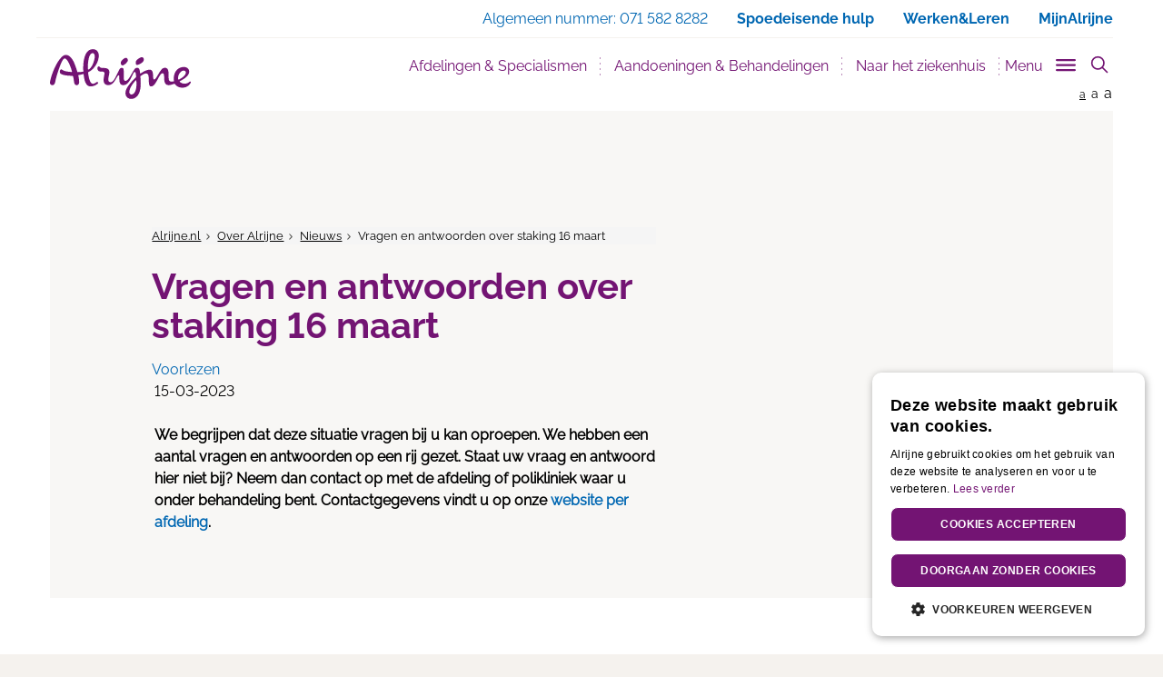

--- FILE ---
content_type: text/html; charset=utf-8
request_url: https://www.alrijne.nl/over-alrijne/nieuws/vragen-en-antwoorden-over-staking-16-maart/
body_size: 16832
content:


<!DOCTYPE html>
<html lang="nl">
<head>
    
<meta charset="utf-8">
<meta http-equiv="X-UA-Compatible" content="IE=edge">
<meta name="viewport" content="width=device-width, initial-scale=1">
<meta name="description" content="" />
<meta property="og:url" content="https://www.alrijne.nl/over-alrijne/nieuws/vragen-en-antwoorden-over-staking-16-maart/" />
<meta property="og:type" content="website" />
<meta property="og:title" content="Vragen en antwoorden over staking 16 maart - Alrijne Ziekenhuis" />
<meta property="og:description" content="" />
<meta property="og:site_name" content="Alrijne Ziekenhuis" />
<meta property="og:image" content="https://alrijne.nl/images/social/facebook-alrijne.jpg" />
<meta property="og:locale" content="nl_NL" />

<meta name="twitter:card" content="summary">
<meta name="twitter:url" content="https://www.alrijne.nl/over-alrijne/nieuws/vragen-en-antwoorden-over-staking-16-maart/">
<meta name="twitter:title" content="Vragen en antwoorden over staking 16 maart - Alrijne Ziekenhuis">
<meta name="twitter:description" content="">
<meta name="twitter:image" content="https://alrijne.nl/images/social/twitter-alrijne.jpg">
<meta name="twitter:image:alt" content="Vragen en antwoorden over staking 16 maart - Alrijne Ziekenhuis">

<link rel="apple-touch-icon" sizes="180x180" href="/favicons/apple-touch-icon.png">
<link rel="icon" type="image/x-icon" sizes="32x32" href="/favicon-32x32.png">
<link rel="icon" type="image/x-icon" sizes="16x16" href="/favicon-16x16.png">
<link rel="manifest" href="/manifest.json">
<link rel="mask-icon" color="#731473" href="/favicons/safari-pinned-tab.svg">
<meta name="msapplication-TileColor" content="#731473">
<meta name="theme-color" content="#731473">
<link rel="canonical" href="https://www.alrijne.nl/over-alrijne/nieuws/vragen-en-antwoorden-over-staking-16-maart/" />
<link rel="alternate" hreflang="nl-nl" href="https://www.alrijne.nl/over-alrijne/nieuws/vragen-en-antwoorden-over-staking-16-maart/" />

<title>Vragen en antwoorden over staking 16 maart - Alrijne Ziekenhuis</title>
<link rel="apple-touch-icon" sizes="180x180" href="/apple-touch-icon.png">
<link rel="icon" type="image/png" sizes="32x32" href="/favicon-32x32.png">
<link rel="icon" type="image/png" sizes="16x16" href="/favicon-16x16.png">
<link rel="manifest" href="/manifest.json">
<link rel="mask-icon" color="#731473" href="/safari-pinned-tab.svg">
<meta name="theme-color" content="#ffffff">
<link rel="stylesheet" href="/css/main.css" />

<script type="application/ld+json">
    {
        "@context": "http://schema.org",
        "@type": "Hospital",
        "url": "https://www.alrijne.nl",
        "name": "Alrijne Ziekenhuis",
        "description": "Alrijne Ziekenhuis in de regio Leiden en Alphen a/d Rijn",
        "logo": "https://www.alrijne.nl/images/header/logo-alrijne.png",
        "address": {
            "@type": "PostalAddress",
            "streetAddress": "Simon Smitweg 1",
            "addressLocality": "Leiderdorp",
            "addressRegion": "Zuid Holland",
            "postalCode": "2353 GA"
        }
    ,
    "contactPoint": [
    {
        "@type": "ContactPoint",
        "telephone": "+31 71 582 82 82"
        }
    ]
    }
</script>

<script src="/sb/registered-headjs-bundle.js.v639039126362452539"></script>


    
    <script type="text/javascript" charset="UTF-8" src="//cdn.cookie-script.com/s/0aa16faa20f5d9b676367eb8bbadede9.js"></script>
</head>
<body class="nieuwspagina">
    
    <script src="/scripts/googleTagManager.js"></script>
    <noscript>
        <iframe src="https:www.googletagmanager.com/ns.html?id=GTM-TLF5KZG" height="0" width="0" style="display:none;visibility:hidden"></iframe>
    </noscript>

    
    <script>
        (function (i, s, o, g, r, a, m) {
            i['GoogleAnalyticsObject'] = r; i[r] = i[r] || function () {
                (i[r].q = i[r].q || []).push(arguments)
            }, i[r].l = 1 * new Date(); a = s.createElement(o),
                m = s.getElementsByTagName(o)[0]; a.async = 1; a.src = g; m.parentNode.insertBefore(a, m)
        })(window, document, 'script', 'https://www.google-analytics.com/analytics.js', 'ga');

        ga('create', 'UA-81643519-1', 'auto');
        ga('set', 'forceSSL', true);
        ga('set', 'anonymizeIp', true);
        ga('send', 'pageview');

    </script>
    <!-- Global site tag (gtag.js) - Google Analytics -->
    <script async src="https://www.googletagmanager.com/gtag/js?id=G-1XQ1LY1R60"></script>
    <script>
        window.dataLayer = window.dataLayer || [];
        function gtag() { dataLayer.push(arguments); }
        gtag('js', new Date());

        gtag('config', 'G-1XQ1LY1R60');
    </script>

    <div id="page" class="page  ">



<nav id="openNavMobile" class="page__navmobile d-none">
    <div class="page__navmobile--inner clearfix">
        <h3 class="navmobile__title">
            Menu
        </h3>
        <ul class="navmobile__list" role="menu">
                        <li class="dropdown">
                                <button title="Afdelingen &amp; Specialismen" class="dropdown-toggle" data-toggle="dropdown" aria-haspop="true" aria-expanded="false">Afdelingen &amp; Specialismen</button>

                            <div class="navmobile__dropdown dropdown-menu">
                                <ul class="navmobile__sublist" role="menu">
                                            <li>
                                                <a href="/afdelingen-specialismen/afdelingen-specialismen/" title="Afdelingen &amp; Specialismen">Afdelingen &amp; Specialismen</a>
                                            </li>
                                            <li>
                                                <a href="/afdelingen-specialismen/centra/" title="Centra">Centra</a>
                                            </li>
                                            <li>
                                                <a href="/afdelingen-specialismen/poliklinieken/" title="Poliklinieken">Poliklinieken</a>
                                            </li>
                                            <li>
                                                <a href="/afdelingen-specialismen/verpleegafdelingen/" title="Verpleegafdelingen">Verpleegafdelingen</a>
                                            </li>
                                        <li>
                                            <a href="/afdelingen-specialismen/" title="Afdelingen &amp; Specialismen">Bekijk alle Afdelingen &amp; Specialismen</a>
                                        </li>
                                </ul>
                                    <section class="navmobile__quicklinks">
                                        <h3 class="navmobile__quicklinkstitle">Centra</h3>
                                        <ul class="navmobile__quicklinkslist" role="menu">
                                                <li><a href="/afdelingen-specialismen/afdelingen-specialismen/bekkenbodem/" title="Bekkenbodem">Bekkenbodem</a></li>
                                                <li><a href="/afdelingen-specialismen/centra/downcentrum-leiderdorp/" title="Downcentrum Leiderdorp">Downcentrum Leiderdorp</a></li>
                                                <li><a href="/afdelingen-specialismen/afdelingen-specialismen/hand-en-polscentrum/" title="Hand-en Polscentrum">Hand-en Polscentrum</a></li>
                                                <li><a href="/afdelingen-specialismen/centra/moeder-en-kindcentrum/" title="Moeder- en Kindcentrum">Moeder- en Kindcentrum</a></li>
                                                <li><a href="/afdelingen-specialismen/centra/spatadercentrum/" title="Spatadercentrum">Spatadercentrum</a></li>
                                                <li><a href="/afdelingen-specialismen/centra/wondcentrum/" title="Wondcentrum">Wondcentrum</a></li>
                                        </ul>
                                    </section>
                                    <ul class="navmobile__speciallinkslist" role="menu">
                                        

<li>
    <a href="/afdelingen-specialismen/afdelingen-specialismen/spoedeisende-hulp-spoedpost/" title="Spoedeisende Hulp / Spoedpost">Spoedeisende Hulp / Spoedpost)</a>
</li>

<li>
    <a href="/afdelingen-specialismen/poliklinieken/" title="Poliklinieken">Poliklinieken)</a>
</li>


<li>
    <a href="/naar-het-ziekenhuis/wanneer-kan-ik-terecht/" title="Wanneer kan ik terecht?">Wanneer kan ik terecht?)</a>
</li>)
                                    </ul>
                            </div>
                        </li>
                        <li class="dropdown">
                                <button title="Aandoeningen &amp; Behandelingen" class="dropdown-toggle" data-toggle="dropdown" aria-haspop="true" aria-expanded="false">Aandoeningen &amp; Behandelingen</button>

                            <div class="navmobile__dropdown dropdown-menu">
                                <ul class="navmobile__sublist" role="menu">
                                            <li>
                                                <a href="/aandoeningen-behandelingen/behandelingen/" title="Behandelingen">Behandelingen</a>
                                            </li>
                                            <li>
                                                <a href="/aandoeningen-behandelingen/onderzoeken/" title="Onderzoeken">Onderzoeken</a>
                                            </li>
                                            <li>
                                                <a href="/aandoeningen-behandelingen/adviezen/" title="Adviezen">Adviezen</a>
                                            </li>
                                            <li>
                                                <a href="/aandoeningen-behandelingen/keuringen/" title="Keuringen">Keuringen</a>
                                            </li>
                                        <li>
                                            <a href="/aandoeningen-behandelingen/" title="Aandoeningen &amp; Behandelingen">Bekijk alle Aandoeningen &amp; Behandelingen</a>
                                        </li>
                                </ul>
                                    <section class="navmobile__quicklinks">
                                        <h3 class="navmobile__quicklinkstitle">Snel naar:</h3>
                                        <ul class="navmobile__quicklinkslist" role="menu">
                                                <li><a href="/naar-het-ziekenhuis/afspraak-maken/" title="Afspraak maken">Afspraak maken</a></li>
                                                <li><a href="/afdelingen-specialismen/poliklinieken/" title="Poliklinieken">Poliklinieken</a></li>
                                                <li><a href="/afdelingen-specialismen/afdelingen-specialismen/" title="Afdelingen &amp; Specialismen">Afdelingen &amp; Specialismen</a></li>
                                                <li><a href="/naar-het-ziekenhuis/wanneer-kan-ik-terecht/" title="Wanneer kan ik terecht?">Wanneer kan ik terecht?</a></li>
                                        </ul>
                                    </section>
                                    <ul class="navmobile__speciallinkslist" role="menu">
                                        

<li>
    <a href="/contact-regelen/geef-uw-mening/" title="Geef uw mening">Geef uw mening)</a>
</li>

<li>
    <a href="/over-alrijne/kwaliteit-en-tevredenheid/" title="Kwaliteit en tevredenheid">Kwaliteit en tevredenheid)</a>
</li>)
                                    </ul>
                            </div>
                        </li>
                        <li class="dropdown">
                                <button title="Naar het ziekenhuis" class="dropdown-toggle" data-toggle="dropdown" aria-haspop="true" aria-expanded="false">Naar het ziekenhuis</button>

                            <div class="navmobile__dropdown dropdown-menu">
                                <ul class="navmobile__sublist" role="menu">
                                            <li>
                                                <a href="/naar-het-ziekenhuis/afspraak-maken/" title="Afspraak maken">Afspraak maken</a>
                                            </li>
                                            <li>
                                                <a href="/naar-het-ziekenhuis/route-en-parkeren/" title="Route en parkeren">Route en parkeren</a>
                                            </li>
                                            <li>
                                                <a href="/naar-het-ziekenhuis/naar-de-polikliniek/" title="Naar de polikliniek">Naar de polikliniek</a>
                                            </li>
                                            <li>
                                                <a href="/naar-het-ziekenhuis/roentgenfoto-maken/" title="R&#xF6;ntgenfoto maken">R&#xF6;ntgenfoto maken</a>
                                            </li>
                                        <li>
                                            <a href="/naar-het-ziekenhuis/" title="Naar het ziekenhuis">Bekijk alle Naar het ziekenhuis</a>
                                        </li>
                                </ul>
                                    <section class="navmobile__quicklinks">
                                        <h3 class="navmobile__quicklinkstitle">Snel naar:</h3>
                                        <ul class="navmobile__quicklinkslist" role="menu">
                                                <li><a href="/naar-het-ziekenhuis/bloedprikken/" title="Bloedprikken">Bloedprikken</a></li>
                                                <li><a href="/naar-het-ziekenhuis/roentgenfoto-maken/" title="R&#xF6;ntgenfoto maken">R&#xF6;ntgenfoto maken</a></li>
                                                <li><a href="/naar-het-ziekenhuis/afspraak-maken/" title="Afspraak maken">Afspraak maken</a></li>
                                                <li><a href="/naar-het-ziekenhuis/wanneer-kan-ik-terecht/" title="Wanneer kan ik terecht?">Wanneer kan ik terecht?</a></li>
                                                <li><a href="/naar-het-ziekenhuis/aanvraag-beeldmateriaal/" title="Aanvraag beeldmateriaal">Aanvraag beeldmateriaal</a></li>
                                        </ul>
                                    </section>
                                    <ul class="navmobile__speciallinkslist" role="menu">
                                        

<li>
    <a href="/over-alrijne/kwaliteit-en-tevredenheid/" title="Kwaliteit en tevredenheid">Kwaliteit en tevredenheid)</a>
</li>

<li>
    <a href="/contact-regelen/geef-uw-mening/" title="Geef uw mening">Geef uw mening)</a>
</li>)
                                    </ul>
                            </div>
                        </li>
                        <li class="dropdown">
                            <a href="/mijnalrijne" title="MijnAlrijne" target="_blank">MijnAlrijne</a>
                        </li>
                        <li class="dropdown">
                                <button title="Contact &amp; regelen" class="dropdown-toggle" data-toggle="dropdown" aria-haspop="true" aria-expanded="false">Contact &amp; regelen</button>

                            <div class="navmobile__dropdown dropdown-menu">
                                <ul class="navmobile__sublist" role="menu">
                                            <li>
                                                <a href="/contact-regelen/afspraak-maken/" title="Afspraak maken">Afspraak maken</a>
                                            </li>
                                            <li>
                                                <a href="/contact-regelen/mijn-dossier-inzien/" title="Mijn dossier inzien">Mijn dossier inzien</a>
                                            </li>
                                            <li>
                                                <a href="/contact-regelen/stel-een-vraag/" title="Stel een vraag">Stel een vraag</a>
                                            </li>
                                            <li>
                                                <a href="/contact-regelen/geef-uw-mening/" title="Geef uw mening">Geef uw mening</a>
                                            </li>
                                        <li>
                                            <a href="/contact-regelen/" title="Contact &amp; regelen">Bekijk alle Contact &amp; regelen</a>
                                        </li>
                                </ul>
                                    <ul class="navmobile__speciallinkslist" role="menu">
                                        )
                                    </ul>
                            </div>
                        </li>
        </ul>

        <ul class="navmobile__otherlinkslist" role="menu">
                        <li>
                            <a href="/afdelingen-specialismen/" title="Afdelingen &amp; Specialismen">Afdelingen &amp; Specialismen</a>
                        </li>
                        <li>
                            <a href="/aandoeningen-behandelingen/" title="Aandoeningen &amp; Behandelingen">Aandoeningen &amp; Behandelingen</a>
                        </li>
                        <li>
                            <a href="/naar-het-ziekenhuis/" title="Naar het ziekenhuis">Naar het ziekenhuis</a>
                        </li>
                        <li>
                            <a href="/mijnalrijne" target="_blank" title="MijnAlrijne">MijnAlrijne</a>
                        </li>
                        <li>
                            <a href="/contact-regelen/" title="Contact &amp; regelen">Contact &amp; regelen</a>
                        </li>
        </ul>

        <div class="page__closemenu">
            <button title="Menu sluiten" class="btn--calm btn">Menu sluiten</button>
        </div>
    </div>
</nav>


<nav id="navSlide" class="page__navigation">
    
<div class="page__search" data-page-search>
    <search class="page__search-search">
        <form class="page__searchform" action="/zoeken/" method="get">
            <input type="text" name="q" class="page__searchinput" placeholder="- Zoek binnen de website -" value="" />
            <input type="hidden" name="site" value="alrijne" />
            <button type="submit" class="page__searchsubmit">
                <svg version="1.1" class="icon__searchglass" xmlns="http://www.w3.org/2000/svg" x="0px" y="0px" viewBox="0 0 24 24" xml:space="preserve">
                    <title>Zoeken icoon</title>
                    <g>
                        <line class="st0" x1="16" y1="16" x2="22" y2="22" />
                        <circle class="st1" cx="10" cy="10" r="8" />
                    </g>
                </svg>
                <span class="visually-hidden">
                    Zoeken
                </span>
            </button>
        </form>
    </search>
</div>
    
<div class="page__navigationtop">
    <div class="container no-padding-right">
        <div class="row">
            <div class="col-xs-12">
                <a href="#main" class="skip-link">
                    Direct naar content
                </a>
                <ul>
<li><span class="hidden-xs"> Algemeen nummer: </span><a href="tel:0031715828282" target="_blank" class="hidden-sm hidden-md hidden-lg">071 582 8282 </a><span class="hidden-xs">071 582 8282</span></li><li class="hidden-xs"><a href="/spoedeisendehulp"><span class="hidden-sm hidden-md hidden-lg">Spoed</span><span class="hidden-xs">Spoedeisende hulp</span></a></li><li><a href="https://www.werkenbijalrijne.nl/" target="_blank">Werken&Leren</a></li>                            <li class="hidden-xs">
                                <a href="/afdelingen-specialismen/centra/mijnalrijne/" title="MijnAlrijne">
MijnAlrijne                                </a>
                            </li>
                            <li class="hidden-sm hidden-md hidden-lg">
                                <a href="/afdelingen-specialismen/centra/mijnalrijne/" title="MijnAlrijne">
MijnAlrijne                                </a>
                            </li>
                </ul>
            </div>
        </div>
    </div>
</div>


    <div class="page__navwrap container" role="navigation">
        <div class="page__navbar navbar">
            <div class="container-fluid">
                <div class="navbar-header relative">
                    <a class="page__logo" title="Alrijn Ziekenhuis" href="/">
                        <img src="/images/header/alrijne-logo.svg" class="img-responsive" alt="Logo Alrijne Ziekenhuis" />
                    </a>

                    <div class="page__mobilebuttons">
                        <a href="/zoeken/?site=" title="Zoeken" id="openSearch" class="page__mobilesearch" aria-label="search" aria-controls="pageSearch">
                            <span class="page__mobilesearch--inner"></span>
                        </a>

                        <button type="button" id="openNav" class="page__hamburger hamburger hamburger--slider js-hamburger" aria-label="Toggle mobile navigation" aria-controls="openNavMobile" aria-expanded="false">
                            <span class="hamburger-box">
                                <span class="hamburger-inner"></span>
                            </span>
                        </button>
                    </div>
                </div>

                <div class="collapse navbar-collapse" id="bs-navbar-collapse-1">
                    <ul class="page__nav nav navbar-nav navbar-right" role="menu">
                                <li><a href="/afdelingen-specialismen/" title="Afdelingen &amp; Specialismen" data-urlname="afdelingen_specialismen" class="page__nav--navitem" id="menu_afdelingen_specialismen">Afdelingen &amp; Specialismen</a></li>
                                <li><a href="/aandoeningen-behandelingen/" title="Aandoeningen &amp; Behandelingen" data-urlname="aandoeningen_behandelingen" class="page__nav--navitem" id="menu_aandoeningen_behandelingen">Aandoeningen &amp; Behandelingen</a></li>
                                <li><a href="/naar-het-ziekenhuis/" title="Naar het ziekenhuis" data-urlname="naar_het_ziekenhuis" class="page__nav--navitem" id="menu_naar_het_ziekenhuis">Naar het ziekenhuis</a></li>
                        <li>
                            <button type="button" class="trigger__menu" id="js-trigger-menu" aria-controls="subNav" aria-label="Toggle sub navigation" aria-expanded="false">
                                <span>Menu</span>
                                <span id="triggerMenu" class="trigger__menu-btn page__hamburger hamburger hamburger--slider js-hamburger">
                                    <span class="hamburger-box">
                                        <span class="hamburger-inner"></span>
                                    </span>
                                </span>
                            </button>
                        </li>
                        <li>
                            <button type="button" id="pageSearchbutton" class="page__searchbutton" aria-controls="pageSearch" aria-expanded="false">
                                <svg id="iconSearchglass" class="icon__searchglass" xmlns="http://www.w3.org/2000/svg" x="0px" y="0px" viewBox="0 0 24 24" xml:space="preserve">
                                    <title>Toon zoekveld icoon</title>
                                    <g>
                                        <line class="st0" x1="16" y1="16" x2="22" y2="22" />
                                        <circle class="st1" cx="10" cy="10" r="8" />
                                    </g>
                                </svg>
                                <svg id="iconClose" class="icon__close hide" xmlns="http://www.w3.org/2000/svg" x="0px" y="0px" width="24px" height="24px" viewBox="0 0 24 24" xml:space="preserve">
                                    <title>Verberg zoekveld icoon</title>
                                    <g>
                                        <line class="st0" x1="4" y1="4" x2="19.7" y2="19.7" />
                                        <line class="st0" x1="19.7" y1="4" x2="4" y2="19.7" />
                                        <rect class="st1" width="24" height="24" />
                                    </g>
                                </svg>
                            </button>
                        </li>
                    </ul>
                </div>
            </div>
            <div class="page__fontsize hidden-xs">
                <a href="" title="Normale grote letters" class="page__fontsize--normal active">a</a>
                <a href="" title="Grote letters" class="page__fontsize--big">a</a>
                <a href="" title="Grootste letters" class="page__fontsize--bigger">a</a>
            </div>
        </div>
    </div>
</nav>

<nav class="page__navsub hidden-xs" id="subNav">
    <div class="container">
        <div class="row">
            <div class="navsub__nav col-sm-3">
                <div class="navsub__navlist--inner">
                    <ul class="navsub__navlist" role="menu">
                                    <li role="presentation">
                                        <a href="#afdelingen_specialismen" title="Afdelingen &amp; Specialismen" aria-controls="afdelingen_specialismen" role="tab" data-toggle="tab" id="nav_tab_afdelingen_specialismen" class="page__nav--navitem">Afdelingen &amp; Specialismen</a>
                                    </li>
                                    <li role="presentation">
                                        <a href="#aandoeningen_behandelingen" title="Aandoeningen &amp; Behandelingen" aria-controls="aandoeningen_behandelingen" role="tab" data-toggle="tab" id="nav_tab_aandoeningen_behandelingen" class="page__nav--navitem">Aandoeningen &amp; Behandelingen</a>
                                    </li>
                                    <li role="presentation">
                                        <a href="#naar_het_ziekenhuis" title="Naar het ziekenhuis" aria-controls="naar_het_ziekenhuis" role="tab" data-toggle="tab" id="nav_tab_naar_het_ziekenhuis" class="page__nav--navitem">Naar het ziekenhuis</a>
                                    </li>
                                    <li role="presentation">
                                        <a href="/mijnalrijneredirect/" title="MijnAlrijne" class="page__nav--navitem external--link">MijnAlrijne</a>
                                    </li>
                                    <li role="presentation">
                                        <a href="#contact_regelen" title="Contact &amp; regelen" aria-controls="contact_regelen" role="tab" data-toggle="tab" id="nav_tab_contact_regelen" class="page__nav--navitem">Contact &amp; regelen</a>
                                    </li>
                    </ul>
                    <ul class="navsub__otherlinkslist" role="menu">
                                    <li role="presentation">
                                        <a href="#over_alrijne" title="Over Alrijne" aria-controls="over_alrijne" role="tab" data-toggle="tab" id="nav_tab_over_alrijne" class="page__nav--navitem">Over Alrijne</a>
                                    </li>
                                    <li role="presentation">
                                        <a href="https://www.werkenbijalrijne.nl/" title="Werken &amp; leren bij Alrijne" target="_blank" class="page__nav--navitem external--link remote__link">Werken &amp; leren bij Alrijne</a>
                                    </li>
                                    <li role="presentation">
                                        <a href="#voor_verwijzers" title="Voor verwijzers" aria-controls="voor_verwijzers" role="tab" data-toggle="tab" id="nav_tab_voor_verwijzers" class="page__nav--navitem">Voor verwijzers</a>
                                    </li>
                                    <li role="presentation">
                                        <a href="http://www.clinicsvanalrijne.nl" title="Clinics van Alrijne" target="_blank" class="page__nav--navitem external--link remote__link">Clinics van Alrijne</a>
                                    </li>
                                    <li role="presentation">
                                        <a href="https://kids.alrijne.nl" title="Kinderwebsite" target="_blank" class="page__nav--navitem external--link remote__link">Kinderwebsite</a>
                                    </li>
                                    <li role="presentation">
                                        <a href="https://www.verpleeghuisoudshoorn.nl/" title="Oudshoorn" target="_blank" class="page__nav--navitem external--link remote__link">Oudshoorn</a>
                                    </li>
                                    <li role="presentation">
                                        <a href="https://www.verpleeghuisleythenrode.nl/" title="Leythenrode" target="_blank" class="page__nav--navitem external--link remote__link">Leythenrode</a>
                                    </li>
                    </ul>
                </div>
            </div>

            <div class="navsub__content col-sm-9">
                <!-- Tab panes -->
                <div class="tab-content">
                                <div class="tab-pane fade" role="tabpanel" id="afdelingen_specialismen">
                                    <div class="tab-pane fade in active" role="tabpanel">
    <h3 class="navsub__title ">
        Afdelingen &amp; Specialismen
    </h3>

    <div class="row">
        <div class="navsub__nav--inner">
            <div class="clearfix">
                    <div class="col-sm-10">
                        <p class="navsub__intro">
                            Zoek een afdeling of specialisme
                        </p>
                    </div>

                        <div class="col-sm-10">
                            <form class="navsub__searchbox">
                                <div class="form-group">
                                    <input type="text" data-nodeid="1077" data-searchid="1091" id="searchdoc-1077-1091" class="form-control searchdoc">
                                </div>
                            </form>
                        </div>
                
                    <div class="col-sm-10">
<div class="navsub__section navsub__section--divider" id=navsub__section-1077-1091_original>
    <div class="clearfix">
            <div class="col-sm-6 no-padding-left">
                    <h4 class="toplist__topitem ">
Meest gezocht                    </h4>

                <ul class="navsub__toplist">
                            <li class="toplist__item normalTopListItem">
                                <a href="/afdelingen-specialismen/afdelingen-specialismen/keel-neus-en-oorheelkunde/" title="Keel-, Neus- en Oorheelkunde">Keel-, Neus- en Oorheelkunde</a>
                            </li>
                            <li class="toplist__item normalTopListItem">
                                <a href="/afdelingen-specialismen/afdelingen-specialismen/dermatologie/" title="Dermatologie">Dermatologie</a>
                            </li>
                            <li class="toplist__item normalTopListItem">
                                <a href="/afdelingen-specialismen/afdelingen-specialismen/orthopedie/" title="Orthopedie">Orthopedie</a>
                            </li>
                            <li class="toplist__item normalTopListItem">
                                <a href="/afdelingen-specialismen/afdelingen-specialismen/gynaecologieverloskunde/" title="Gynaecologie/Verloskunde">Gynaecologie/Verloskunde</a>
                            </li>
                            <li class="toplist__item normalTopListItem">
                                <a href="/afdelingen-specialismen/afdelingen-specialismen/chirurgie/" title="Chirurgie">Chirurgie</a>
                            </li>

                            <li class="toplist__item toplist__item--blue">
                                <a href="/afdelingen-specialismen/afdelingen-specialismen/" title="Toon alle Afdelingen &amp; Specialismen">Toon alle afdelingen en specialismen</a>
                            </li>
                </ul>
            </div>

            <div class="col-sm-6 no-padding-left">
                    <h4 class="toplist__topitem ">
                            <br />
                    </h4>
                <ul class="navsub__toplist">
                            <li class="toplist__item normalTopListItem">
                                <a href="/afdelingen-specialismen/afdelingen-specialismen/oogheelkunde/" title="Oogheelkunde">Oogheelkunde</a>
                            </li>
                            <li class="toplist__item normalTopListItem">
                                <a href="/afdelingen-specialismen/afdelingen-specialismen/neurologie/" title="Neurologie">Neurologie</a>
                            </li>
                            <li class="toplist__item normalTopListItem">
                                <a href="/afdelingen-specialismen/afdelingen-specialismen/urologie/" title="Urologie">Urologie</a>
                            </li>
                            <li class="toplist__item normalTopListItem">
                                <a href="/afdelingen-specialismen/afdelingen-specialismen/cardiologie/" title="Cardiologie">Cardiologie</a>
                            </li>
                            <li class="toplist__item normalTopListItem">
                                <a href="/afdelingen-specialismen/afdelingen-specialismen/interne-geneeskunde/" title="Interne Geneeskunde">Interne Geneeskunde</a>
                            </li>
                </ul>
            </div>
    </div>
</div>
    <div class="navsub__section navsub__section--divider"  id=navsub__section-1077-1091_search style="display:none;">
        <div class="clearfix">
            <div class="col-sm-6 no-padding-left">
                <h4 class="toplist__topitem" id=toplist__topitem-1077-1091></h4>
                <ul class="navsub__toplist" id=topListLeft-1077-1091>
                            <li class="toplist__item toplist__item--blue">
                                <a href="/afdelingen-specialismen/afdelingen-specialismen/" title="Toon alle Afdelingen &amp; Specialismen">Toon alle afdelingen en specialismen</a>
                            </li>
                </ul>
            </div>
            <div class="col-sm-6 no-padding-left">
                <h4 class="toplist__topitem"></h4>
                <ul class="navsub__toplist" id=topListRight-1077-1091>
                </ul>
            </div>
        </div>
    </div>
<div class="navsub__section navsub__section--divider" >
    <div class="clearfix">
            <div class="col-sm-6 no-padding-left">
                    <h4 class="toplist__topitem ">
Onze specialistische centra                    </h4>

                <ul class="navsub__toplist">
                            <li class="toplist__item normalTopListItem">
                                <a href="/afdelingen-specialismen/centra/bekkenbodemcentrum/" title="Bekkenbodemcentrum">Bekkenbodemcentrum</a>
                            </li>
                            <li class="toplist__item normalTopListItem">
                                <a href="/afdelingen-specialismen/centra/downcentrum-leiderdorp/" title="Downcentrum Leiderdorp">Downcentrum Leiderdorp</a>
                            </li>
                            <li class="toplist__item normalTopListItem">
                                <a href="/afdelingen-specialismen/centra/hand-en-polscentrum/" title="Hand- en Polscentrum">Hand- en Polscentrum</a>
                            </li>
                            <li class="toplist__item normalTopListItem">
                                <a href="/afdelingen-specialismen/centra/liesbreukcentrum/" title="Liesbreukcentrum">Liesbreukcentrum</a>
                            </li>

                            <li class="toplist__item toplist__item--blue">
                                <a href="/afdelingen-specialismen/centra/" title="Toon alle Centra">Toon alle centra</a>
                            </li>
                </ul>
            </div>

            <div class="col-sm-6 no-padding-left">
                    <h4 class="toplist__topitem ">
                            <br />
                    </h4>
                <ul class="navsub__toplist">
                            <li class="toplist__item normalTopListItem">
                                <a href="/afdelingen-specialismen/centra/moeder-en-kindcentrum/" title="Moeder- en Kindcentrum">Moeder- en Kindcentrum</a>
                            </li>
                            <li class="toplist__item normalTopListItem">
                                <a href="/afdelingen-specialismen/centra/ms-centrum/" title="MS-centrum">MS-centrum</a>
                            </li>
                            <li class="toplist__item normalTopListItem">
                                <a href="/afdelingen-specialismen/centra/pijnbehandelcentrum/" title="Pijnbehandelcentrum">Pijnbehandelcentrum</a>
                            </li>
                            <li class="toplist__item normalTopListItem">
                                <a href="/afdelingen-specialismen/centra/wondcentrum/" title="Wondcentrum">Wondcentrum</a>
                            </li>
                </ul>
            </div>
    </div>
</div>
<div class="navsub__section " >
    <div class="clearfix">
            <div class="col-sm-6 no-padding-left">
                    <h4 class="toplist__topitem ">
Poliklinieken en verpleegafdelingen                    </h4>

                <ul class="navsub__toplist">

                            <li class="toplist__item toplist__item--blue">
                                <a href="/afdelingen-specialismen/poliklinieken/" title="Toon alle Poliklinieken">Toon alle poliklinieken</a>
                            </li>
                </ul>
            </div>

            <div class="col-sm-6 no-padding-left">
                    <h4 class="toplist__topitem ">
                            <br />
                    </h4>
                <ul class="navsub__toplist">
                            <li class="toplist__item toplist__item--blue">
                                <a href="/afdelingen-specialismen/verpleegafdelingen/" title="Verpleegafdelingen">Toon alle verpleegafdelingen</a>
                            </li>
                </ul>
            </div>
    </div>
</div>
                    </div>
            </div>
        </div>
    </div>
</div>

                                </div>
                                <div class="tab-pane fade" role="tabpanel" id="aandoeningen_behandelingen">
                                    <div class="tab-pane fade in active" role="tabpanel">
    <h3 class="navsub__title ">
        Aandoeningen &amp; Behandelingen
    </h3>

    <div class="row">
        <div class="navsub__nav--inner">
            <div class="clearfix">
                    <div class="col-sm-10">
                        <p class="navsub__intro">
                            Zoek behandelingen of onderzoeken
                        </p>
                    </div>

                        <div class="col-sm-10">
                            <form class="navsub__searchbox">
                                <div class="form-group">
                                    <input type="text" data-nodeid="1222" data-searchid="1222" id="searchdoc-1222-1222" class="form-control searchdoc">
                                </div>
                            </form>
                        </div>
                
                    <div class="col-sm-10">
<div class="navsub__section navsub__section--divider" id=navsub__section-1222-1222_original>
    <div class="clearfix">
            <div class="col-sm-6 no-padding-left">
                    <h4 class="toplist__topitem ">
Behandelingen                    </h4>

                <ul class="navsub__toplist">
                            <li class="toplist__item normalTopListItem">
                                <a href="/aandoeningen-behandelingen/behandelingen/gebroken-teen-niet-grote-teen/" title="Gebroken teen (niet grote teen)">Gebroken teen (niet grote teen)</a>
                            </li>
                            <li class="toplist__item normalTopListItem">
                                <a href="/aandoeningen-behandelingen/behandelingen/rs-virus/" title="RS-virus">RS-virus</a>
                            </li>
                            <li class="toplist__item normalTopListItem">
                                <a href="/aandoeningen-behandelingen/behandelingen/ontstekingen-aan-het-hart/" title="Ontstekingen aan het hart">Ontstekingen aan het hart</a>
                            </li>
                            <li class="toplist__item normalTopListItem">
                                <a href="/aandoeningen-behandelingen/behandelingen/operatie-bij-symptomatische-middenrifbreuk/" title="Operatie bij symptomatische middenrifbreuk">Operatie bij symptomatische middenrifbreuk</a>
                            </li>
                            <li class="toplist__item normalTopListItem">
                                <a href="/aandoeningen-behandelingen/behandelingen/dieetadvies-bij-lactose-intolerantie/" title="Dieetadvies bij lactose-intolerantie">Dieetadvies bij lactose-intolerantie</a>
                            </li>
                            <li class="toplist__item normalTopListItem">
                                <a href="/aandoeningen-behandelingen/behandelingen/behandeling-met-efudix-creme/" title="Behandeling met Efudix cr&#xE8;me">Behandeling met Efudix cr&#xE8;me</a>
                            </li>

                </ul>
            </div>

            <div class="col-sm-6 no-padding-left">
                    <h4 class="toplist__topitem ">
                            <br />
                    </h4>
                <ul class="navsub__toplist">
                            <li class="toplist__item normalTopListItem">
                                <a href="/aandoeningen-behandelingen/behandelingen/verwijderen-van-de-eileider-of-eierstok-met-de-laparoscoop/" title="Verwijderen van de eileider of eierstok met de laparoscoop">Verwijderen van de eileider of eierstok met de laparoscoop</a>
                            </li>
                            <li class="toplist__item normalTopListItem">
                                <a href="/aandoeningen-behandelingen/behandelingen/baarmoederverwijdering-via-een-kijkoperatie-laparoscopische-hysterectomie/" title="Baarmoederverwijdering via een kijkoperatie (laparoscopische hysterectomie)">Baarmoederverwijdering via een kijkoperatie (laparoscopische hysterectomie)</a>
                            </li>
                            <li class="toplist__item normalTopListItem">
                                <a href="/aandoeningen-behandelingen/behandelingen/onderkaakspeekselklier-operatie-van-de/" title="Onderkaakspeekselklier, operatie van de">Onderkaakspeekselklier, operatie van de</a>
                            </li>
                            <li class="toplist__item toplist__item--blue">
                                <a href="/aandoeningen-behandelingen/behandelingen/" title="Behandelingen">Toon alle behandelingen</a>
                            </li>
                </ul>
            </div>
    </div>
</div>
    <div class="navsub__section navsub__section--divider"  id=navsub__section-1222-1222_search style="display:none;">
        <div class="clearfix">
            <div class="col-sm-6 no-padding-left">
                <h4 class="toplist__topitem" id=toplist__topitem-1222-1222></h4>
                <ul class="navsub__toplist" id=topListLeft-1222-1222>
                </ul>
            </div>
            <div class="col-sm-6 no-padding-left">
                <h4 class="toplist__topitem"></h4>
                <ul class="navsub__toplist" id=topListRight-1222-1222>
                            <li class="toplist__item toplist__item--blue">
                                <a href="/aandoeningen-behandelingen/behandelingen/" title="Toon alle Behandelingen">Toon alle behandelingen</a>
                            </li>
                </ul>
            </div>
        </div>
    </div>
<div class="navsub__section " >
    <div class="clearfix">
            <div class="col-sm-6 no-padding-left">
                    <h4 class="toplist__topitem ">
Onderzoeken                    </h4>

                <ul class="navsub__toplist">
                            <li class="toplist__item normalTopListItem">
                                <a href="/aandoeningen-behandelingen/onderzoeken/brok-in-de-keel/" title="Brok in de keel">Brok in de keel</a>
                            </li>
                            <li class="toplist__item normalTopListItem">
                                <a href="/aandoeningen-behandelingen/onderzoeken/onderzoek-van-de-baarmoederhals-kolposcopie/" title="Onderzoek van de baarmoederhals (kolposcopie)">Onderzoek van de baarmoederhals (kolposcopie)</a>
                            </li>
                            <li class="toplist__item normalTopListItem">
                                <a href="/aandoeningen-behandelingen/onderzoeken/blaasonderzoek-cystoscopie/" title="Blaasonderzoek (cystoscopie)">Blaasonderzoek (cystoscopie)</a>
                            </li>

                </ul>
            </div>

            <div class="col-sm-6 no-padding-left">
                    <h4 class="toplist__topitem ">
                            <br />
                    </h4>
                <ul class="navsub__toplist">
                            <li class="toplist__item normalTopListItem">
                                <a href="/aandoeningen-behandelingen/onderzoeken/vaginale-echoscopie/" title="Vaginale echoscopie">Vaginale echoscopie</a>
                            </li>
                            <li class="toplist__item normalTopListItem">
                                <a href="/aandoeningen-behandelingen/onderzoeken/instructie-afnemen-van-mrsa-kweken-thuis/" title="Instructie afnemen van MRSA-kweken thuis">Instructie afnemen van MRSA-kweken thuis</a>
                            </li>
                            <li class="toplist__item toplist__item--blue">
                                <a href="/aandoeningen-behandelingen/onderzoeken/" title="Onderzoeken">Toon alle onderzoeken</a>
                            </li>
                </ul>
            </div>
    </div>
</div>
                    </div>
            </div>
        </div>
    </div>
</div>

                                </div>
                                <div class="tab-pane fade" role="tabpanel" id="naar_het_ziekenhuis">
                                    <div class="tab-pane fade in active" role="tabpanel">
    <h3 class="navsub__title ">
        Naar het ziekenhuis
    </h3>

    <div class="row">
        <div class="navsub__nav--inner">
            <div class="clearfix">

                
                    <div class="col-sm-10">
<div class="navsub__section navsub__section--divider" >
    <div class="clearfix">
            <div class="col-sm-6 no-padding-left">

                <ul class="navsub__toplist">
                            <li class="toplist__item normalTopListItem">
                                <a href="/naar-het-ziekenhuis/afspraak-maken/" title="Afspraak maken">Afspraak maken</a>
                            </li>
                            <li class="toplist__item normalTopListItem">
                                <a href="/naar-het-ziekenhuis/route-en-parkeren/" title="Route en parkeren">Route en parkeren</a>
                            </li>
                            <li class="toplist__item normalTopListItem">
                                <a href="/naar-het-ziekenhuis/naar-de-polikliniek/" title="Naar de polikliniek">Naar de polikliniek</a>
                            </li>
                            <li class="toplist__item normalTopListItem">
                                <a href="/naar-het-ziekenhuis/een-dag-in-het-ziekenhuis/" title="Een dag in het ziekenhuis">Een dag in het ziekenhuis</a>
                            </li>
                            <li class="toplist__item normalTopListItem">
                                <a href="/naar-het-ziekenhuis/de-operatie/" title="De operatie">De operatie</a>
                            </li>
                            <li class="toplist__item normalTopListItem">
                                <a href="/naar-het-ziekenhuis/meer-dagen-in-het-ziekenhuis/" title="Meer dagen in het ziekenhuis">Meer dagen in het ziekenhuis</a>
                            </li>
                            <li class="toplist__item normalTopListItem">
                                <a href="/naar-het-ziekenhuis/naar-huis/" title="Naar huis">Naar huis</a>
                            </li>
                            <li class="toplist__item normalTopListItem">
                                <a href="/naar-het-ziekenhuis/nazorg-nodig-na-ziekenhuisopname/" title="Nazorg nodig na ziekenhuisopname">Nazorg nodig na ziekenhuisopname</a>
                            </li>
                            <li class="toplist__item normalTopListItem">
                                <a href="/naar-het-ziekenhuis/bloedprikken/" title="Bloedprikken">Bloedprikken</a>
                            </li>
                            <li class="toplist__item normalTopListItem">
                                <a href="/naar-het-ziekenhuis/reanimatie/" title="Reanimatie">Reanimatie</a>
                            </li>

                </ul>
            </div>

            <div class="col-sm-6 no-padding-left">
                <ul class="navsub__toplist">
                            <li class="toplist__item normalTopListItem">
                                <a href="/naar-het-ziekenhuis/roentgenfoto-maken/" title="R&#xF6;ntgenfoto maken">R&#xF6;ntgenfoto maken</a>
                            </li>
                            <li class="toplist__item normalTopListItem">
                                <a href="/naar-het-ziekenhuis/voorzieningen/" title="Voorzieningen">Voorzieningen</a>
                            </li>
                            <li class="toplist__item normalTopListItem">
                                <a href="/naar-het-ziekenhuis/gevonden-voorwerpen/" title="Gevonden voorwerpen">Gevonden voorwerpen</a>
                            </li>
                            <li class="toplist__item normalTopListItem">
                                <a href="/naar-het-ziekenhuis/prijzen-en-zorgverzekering/" title="Prijzen en zorgverzekering">Prijzen en zorgverzekering</a>
                            </li>
                            <li class="toplist__item normalTopListItem">
                                <a href="/naar-het-ziekenhuis/wanneer-kan-ik-terecht/" title="Wanneer kan ik terecht?">Wanneer kan ik terecht?</a>
                            </li>
                            <li class="toplist__item normalTopListItem">
                                <a href="/naar-het-ziekenhuis/mijn-dossier-inzien/" title="Mijn dossier inzien">Mijn dossier inzien</a>
                            </li>
                            <li class="toplist__item normalTopListItem">
                                <a href="/naar-het-ziekenhuis/aanvraag-beeldmateriaal/" title="Aanvraag beeldmateriaal">Aanvraag beeldmateriaal</a>
                            </li>
                            <li class="toplist__item normalTopListItem">
                                <a href="/naar-het-ziekenhuis/uw-rechten-en-plichten/" title="Uw rechten en plichten">Uw rechten en plichten</a>
                            </li>
                            <li class="toplist__item normalTopListItem">
                                <a href="/naar-het-ziekenhuis/nieuw-en-verbouwplannen/" title="Nieuw- en verbouwplannen">Nieuw- en verbouwplannen</a>
                            </li>
                </ul>
            </div>
    </div>
</div>
    <div class="navsub__section navsub__section--divider"  style="display:none;">
        <div class="clearfix">
            <div class="col-sm-6 no-padding-left">
                <h4 class="toplist__topitem"></h4>
                <ul class="navsub__toplist">
                </ul>
            </div>
            <div class="col-sm-6 no-padding-left">
                <h4 class="toplist__topitem"></h4>
                <ul class="navsub__toplist">
                </ul>
            </div>
        </div>
    </div>
<div class="navsub__section " >
    <div class="clearfix">
            <div class="col-sm-6 no-padding-left">
                    <h4 class="toplist__topitem ">
Locaties                    </h4>

                <ul class="navsub__toplist">
                            <li class="toplist__item normalTopListItem">
                                <a href="/locaties/leiden/" title="Alrijne in Leiden">Alrijne in Leiden</a>
                            </li>
                            <li class="toplist__item normalTopListItem">
                                <a href="/locaties/leiderdorp/" title="Alrijne in Leiderdorp">Alrijne in Leiderdorp</a>
                            </li>
                            <li class="toplist__item normalTopListItem">
                                <a href="/locaties/alphen/" title="Alrijne in Alphen aan den Rijn">Alrijne in Alphen aan den Rijn</a>
                            </li>
                            <li class="toplist__item normalTopListItem">
                                <a href="/locaties/alrijne-in-katwijk/" title="Alrijne in Katwijk">Alrijne in Katwijk</a>
                            </li>
                            <li class="toplist__item normalTopListItem">
                                <a href="/locaties/alrijne-in-sassenheim/" title="Alrijne in Sassenheim">Alrijne in Sassenheim</a>
                            </li>

                </ul>
            </div>

            <div class="col-sm-6 no-padding-left">
                    <h4 class="toplist__topitem ">
Op bezoek                    </h4>
                <ul class="navsub__toplist">
                            <li class="toplist__item normalTopListItem">
                                <a href="/op-bezoek/bezoektijden/" title="Bezoektijden">Bezoektijden</a>
                            </li>
                            <li class="toplist__item normalTopListItem">
                                <a href="/op-bezoek/parkeren/" title="Parkeren">Parkeren</a>
                            </li>
                            <li class="toplist__item normalTopListItem">
                                <a href="/op-bezoek/route/" title="Route">Route</a>
                            </li>
                            <li class="toplist__item normalTopListItem">
                                <a href="/op-bezoek/voorzieningen/" title="Voorzieningen">Voorzieningen</a>
                            </li>
                </ul>
            </div>
    </div>
</div>
                    </div>
            </div>
        </div>
    </div>
</div>

                                </div>
                                <div class="tab-pane menu2016 fade" role="tabpanel" id="mijnalrijneredirect">
                                    <h3 class="navsub__title ">MijnAlrijne</h3>
                                    <div class="row">
                                        <div class="navsub__nav--inner">
                                            <div class="clearfix">
                                                    <div class="col-sm-4">
                                                                <ul class="navsub__contentlist">
                                                                    <li>
                                                                        <a href="/mijnalrijneredirect/alles-over-mijnalrijne/" title="Alles over MijnAlrijne">Alles over MijnAlrijne</a>
                                                                        <span class="navsub__contentlist--chevron icon-icon-chevron-right-calm"></span>
                                                                    </li>
                                                                </ul>
                                                    </div>
                                                    <div class="col-sm-4">
                                                    </div>
                                                <div class="col-sm-4">

                                                        <ul class="navsub__speciallinkslist">
                                                            )
                                                        </ul>
                                                </div>
                                            </div>
                                        </div>
                                    </div>
                                    <div class="row">
                                        <div class="col-sm-8">
                                            <div class="navsub__divider"></div>
                                        </div>
                                    </div>
                                </div>
                                <div class="tab-pane fade" role="tabpanel" id="contact_regelen">
                                    <div class="tab-pane fade in active" role="tabpanel">
    <h3 class="navsub__title ">
        Contact &amp; regelen
    </h3>

    <div class="row">
        <div class="navsub__nav--inner">
            <div class="clearfix">

                
                    <div class="col-sm-10">
<div class="navsub__section " >
    <div class="clearfix">
            <div class="col-sm-6 no-padding-left">

                <ul class="navsub__toplist">
                            <li class="toplist__item normalTopListItem">
                                <a href="/contact-regelen/contact-vraag/" title="Contact &amp; Vraag">Contact &amp; Vraag</a>
                            </li>
                            <li class="toplist__item normalTopListItem">
                                <a href="/contact-regelen/mijn-dossier-inzien/" title="Mijn dossier inzien">Mijn dossier inzien</a>
                            </li>

                </ul>
            </div>

            <div class="col-sm-6 no-padding-left">
                <ul class="navsub__toplist">
                            <li class="toplist__item normalTopListItem">
                                <a href="/contact-regelen/geef-uw-mening/" title="Geef uw mening">Geef uw mening</a>
                            </li>
                </ul>
            </div>
                <div class="navsub__contactinfo col-sm-12 no-padding">
                    <h3>Contact</h3>
<table border="0" style="width: 100%; border-collapse: collapse;">
<tbody>
<tr>
<td style="width: 50%;">Alrijne in Leiden:&nbsp;<a rel="noopener" href="tel:0031715178178" target="_blank">071 517 8178</a></td>
<td style="width: 50%;"><a href="/locaties/" title="Locaties">Adres Alrijne locaties</a></td>
</tr>
<tr>
<td style="width: 50%;">Alrijne in Leiderdorp:&nbsp;<a rel="noopener" href="tel:0031715828282" target="_blank">071 582 8282</a></td>
<td style="width: 50%;"><a href="/naar-het-ziekenhuis/route-en-parkeren/" title="Route en parkeren">Route naar locaties</a></td>
</tr>
<tr>
<td style="width: 50%;">Alrijne in Alphen aan den Rijn: <a rel="noopener" href="tel:0172467467" target="_blank">0172 467 467</a></td>
<td style="width: 50%;"><a href="/afdelingen-specialismen/afdelingen-specialismen/spoedeisende-hulp-spoedpost/" title="Spoedeisende Hulp / Spoedpost">Spoed!</a></td>
</tr>
</tbody>
</table>
<p>&nbsp;</p>
                </div>
    </div>
</div>
    <div class="navsub__section "  style="display:none;">
        <div class="clearfix">
            <div class="col-sm-6 no-padding-left">
                <h4 class="toplist__topitem"></h4>
                <ul class="navsub__toplist">
                </ul>
            </div>
            <div class="col-sm-6 no-padding-left">
                <h4 class="toplist__topitem"></h4>
                <ul class="navsub__toplist">
                </ul>
            </div>
        </div>
    </div>
                    </div>
            </div>
        </div>
    </div>
</div>

                                </div>
                                <div class="tab-pane fade" role="tabpanel" id="over_alrijne">
                                    <div class="tab-pane fade in active" role="tabpanel">
    <h3 class="navsub__title navsub__title--blue">
        Over Alrijne
    </h3>

    <div class="row">
        <div class="navsub__nav--inner">
            <div class="clearfix">

                
                    <div class="col-sm-10">
<div class="navsub__section navsub__section--divider" >
    <div class="clearfix">
            <div class="col-sm-6 no-padding-left">

                <ul class="navsub__toplist">
                            <li class="toplist__item normalTopListItem">
                                <a href="/over-alrijne/organisatie/" title="Organisatie">Organisatie</a>
                            </li>
                            <li class="toplist__item normalTopListItem">
                                <a href="/over-alrijne/organisatie/het-verhaal-van-alrijne/" title="Het verhaal van Alrijne">Het verhaal van Alrijne</a>
                            </li>
                            <li class="toplist__item normalTopListItem">
                                <a href="/over-alrijne/organisatie/onze-ambities-en-visie/" title="Onze ambities en visie">Onze ambities en visie</a>
                            </li>
                            <li class="toplist__item normalTopListItem">
                                <a href="/over-alrijne/organisatie/organisatieonderdelen/" title="Organisatieonderdelen">Organisatieonderdelen</a>
                            </li>
                            <li class="toplist__item normalTopListItem">
                                <a href="/over-alrijne/organisatie/vriendenstichtingen/" title="Vriendenstichtingen">Vriendenstichtingen</a>
                            </li>
                            <li class="toplist__item normalTopListItem">
                                <a href="/over-alrijne/organisatie/giften-en-donaties/" title="Giften en donaties">Giften en donaties</a>
                            </li>
                            <li class="toplist__item normalTopListItem">
                                <a href="/over-alrijne/organisatie/historie/" title="Historie">Historie</a>
                            </li>
                            <li class="toplist__item normalTopListItem">
                                <a href="/over-alrijne/organisatie/feiten-en-cijfers/" title="Feiten en cijfers">Feiten en cijfers</a>
                            </li>
                            <li class="toplist__item normalTopListItem">
                                <a href="/over-alrijne/organisatie/jaaroverzicht/" title="Jaaroverzicht">Jaaroverzicht</a>
                            </li>
                            <li class="toplist__item normalTopListItem">
                                <a href="/over-alrijne/meedoen-aan-medisch-wetenschappelijk-onderzoek/" title="Meedoen aan medisch-wetenschappelijk onderzoek">Meedoen aan medisch-wetenschappelijk onderzoek</a>
                            </li>

                </ul>
            </div>

            <div class="col-sm-6 no-padding-left">
                <ul class="navsub__toplist">
                            <li class="toplist__item normalTopListItem">
                                <a href="/over-alrijne/organisatie/privacy-bij-alrijne/" title="Privacy bij Alrijne">Privacy bij Alrijne</a>
                            </li>
                            <li class="toplist__item normalTopListItem">
                                <a href="/over-alrijne/milieu-en-duurzaamheid/" title="Milieu en duurzaamheid">Milieu en duurzaamheid</a>
                            </li>
                            <li class="toplist__item normalTopListItem">
                                <a href="/naar-het-ziekenhuis/nieuw-en-verbouwplannen/" title="Nieuw- en verbouwplannen">Nieuw- en verbouwplannen</a>
                            </li>
                            <li class="toplist__item normalTopListItem">
                                <a href="/over-alrijne/locaties/" title="Locaties">Locaties</a>
                            </li>
                            <li class="toplist__item normalTopListItem">
                                <a href="/over-alrijne/kwaliteit-en-tevredenheid/" title="Kwaliteit en tevredenheid">Kwaliteit en tevredenheid</a>
                            </li>
                            <li class="toplist__item normalTopListItem">
                                <a href="/over-alrijne/kwaliteit-en-tevredenheid/complimenten-en-klachten/" title="Complimenten en klachten">Complimenten en klachten</a>
                            </li>
                            <li class="toplist__item normalTopListItem">
                                <a href="/over-alrijne/kwaliteit-en-tevredenheid/veiligheid/" title="Veiligheid">Veiligheid</a>
                            </li>
                            <li class="toplist__item normalTopListItem">
                                <a href="/over-alrijne/kwaliteit-en-tevredenheid/meten-is-weten/" title="Meten is weten">Meten is weten</a>
                            </li>
                            <li class="toplist__item normalTopListItem">
                                <a href="/over-alrijne/organisatie/clientenraad/" title="Cli&#xEB;ntenraad">Cli&#xEB;ntenraad</a>
                            </li>
                </ul>
            </div>
    </div>
</div>
    <div class="navsub__section navsub__section--divider"  style="display:none;">
        <div class="clearfix">
            <div class="col-sm-6 no-padding-left">
                <h4 class="toplist__topitem toplist__topitem--blue"></h4>
                <ul class="navsub__toplist">
                </ul>
            </div>
            <div class="col-sm-6 no-padding-left">
                <h4 class="toplist__topitem toplist__topitem--blue"></h4>
                <ul class="navsub__toplist">
                </ul>
            </div>
        </div>
    </div>
<div class="navsub__section " >
    <div class="clearfix">
            <div class="col-sm-6 no-padding-left">
                    <h4 class="toplist__topitem toplist__topitem--blue">
Samenwerking in de regio                    </h4>

                <ul class="navsub__toplist">
                            <li class="toplist__item normalTopListItem">
                                <a href="/over-alrijne/samenwerking-in-de-regio/onze-samenwerkingspartners/" title="Onze samenwerkingspartners">Onze samenwerkingspartners</a>
                            </li>
                            <li class="toplist__item normalTopListItem">
                                <a href="/over-alrijne/samenwerking-in-de-regio/programma-zorgtransformatie/" title="Programma Zorgtransformatie">Programma Zorgtransformatie</a>
                            </li>

                </ul>
            </div>

            <div class="col-sm-6 no-padding-left">
                    <h4 class="toplist__topitem toplist__topitem--blue">
Nieuws en agenda                    </h4>
                <ul class="navsub__toplist">
                            <li class="toplist__item normalTopListItem">
                                <a href="/over-alrijne/nieuws/" title="Nieuws">Nieuws</a>
                            </li>
                            <li class="toplist__item normalTopListItem">
                                <a href="/over-alrijne/agenda/" title="Agenda">Agenda</a>
                            </li>
                            <li class="toplist__item normalTopListItem">
                                <a href="/afdelingen-specialismen/blogs/" title="Blogs">Blogs</a>
                            </li>
                            <li class="toplist__item normalTopListItem">
                                <a href="/over-alrijne/pers/" title="Pers">Pers</a>
                            </li>
                            <li class="toplist__item normalTopListItem">
                                <a href="/over-alrijne/dossier-jos-beek/" title="Dossier Jos Beek">Dossier Jos Beek</a>
                            </li>
                </ul>
            </div>
    </div>
</div>
                    </div>
            </div>
        </div>
    </div>
</div>

                                </div>
                                <div class="tab-pane menu2016 fade" role="tabpanel" id="werken_leren_bij_alrijne">
                                    <h3 class="navsub__title  navsub__title--blue">Werken &amp; leren bij Alrijne</h3>
                                    <div class="row">
                                        <div class="navsub__nav--inner">
                                            <div class="clearfix">
                                                    <div class="col-sm-4">
                                                    </div>
                                                    <div class="col-sm-4">
                                                    </div>
                                                <div class="col-sm-4">

                                                        <ul class="navsub__speciallinkslist">
                                                            
)
                                                        </ul>
                                                </div>
                                            </div>
                                        </div>
                                    </div>
                                    <div class="row">
                                        <div class="col-sm-8">
                                            <div class="navsub__divider"></div>
                                        </div>
                                    </div>
                                </div>
                                <div class="tab-pane fade" role="tabpanel" id="voor_verwijzers">
                                    <div class="tab-pane fade in active" role="tabpanel">
    <h3 class="navsub__title navsub__title--blue">
        Voor verwijzers
    </h3>

    <div class="row">
        <div class="navsub__nav--inner">
            <div class="clearfix">

                        <div class="col-sm-10">
                            <form class="navsub__searchbox">
                                <div class="form-group">
                                    <input type="text" data-nodeid="1468" data-searchid="1468" id="searchdoc-1468-1468" class="form-control searchdoc">
                                </div>
                            </form>
                        </div>
                
                    <div class="col-sm-10">
<div class="navsub__section " id=navsub__section-1468-1468_original>
    <div class="clearfix">
            <div class="col-sm-6 no-padding-left">

                <ul class="navsub__toplist">
                            <li class="toplist__item normalTopListItem">
                                <a href="/voor-verwijzers/nieuwsbrieven/" title="Nieuwsbrieven">Nieuwsbrieven</a>
                            </li>
                            <li class="toplist__item normalTopListItem">
                                <a href="/voor-verwijzers/huisartsen-alrijne-regie-raad-harr/" title="Huisartsen Alrijne Regie Raad (HARR)">Huisartsen Alrijne Regie Raad (HARR)</a>
                            </li>
                            <li class="toplist__item normalTopListItem">
                                <a href="/voor-verwijzers/ronde-tafel/" title="Ronde Tafel">Ronde Tafel</a>
                            </li>
                            <li class="toplist__item normalTopListItem">
                                <a href="/voor-verwijzers/crisiszorg/" title="Crisiszorg">Crisiszorg</a>
                            </li>
                            <li class="toplist__item normalTopListItem">
                                <a href="/voor-verwijzers/nascholing-wdh-de-limes/" title="Nascholing WDH De LIMES">Nascholing WDH De LIMES</a>
                            </li>

                </ul>
            </div>

            <div class="col-sm-6 no-padding-left">
                <ul class="navsub__toplist">
                            <li class="toplist__item normalTopListItem">
                                <a href="/voor-verwijzers/uw-contactpersoon/" title="Uw contactpersoon">Uw contactpersoon</a>
                            </li>
                            <li class="toplist__item normalTopListItem">
                                <a href="/voor-verwijzers/contact-afdelingen-en-medisch-specialisten/" title="Contact afdelingen en medisch specialisten">Contact afdelingen en medisch specialisten</a>
                            </li>
                </ul>
            </div>
                <div class="navsub__contactinfo col-sm-12 no-padding">
                    <div class="_rp_g">
<p class="_rp_h ms-font-color-neutralPrimary ms-font-l ms-font-weight-regular"><em>Deze pagina is bedoeld voor professionals in de gezondheidszorg.</em></p>
<h3 class="_rp_h ms-font-color-neutralPrimary ms-font-l ms-font-weight-regular">De beste zorg dichtbij: samen met u.</h3>
</div>
<div>
<div>
<div>
<div class="_rp_H3">
<div class="_rp_w3 ms-border-color-neutralLight ShowReferenceAttachmentsLinks">
<div>
<div id="Item.MessagePartBody" class="_rp_y3">
<div id="Item.MessageUniqueBody" class="_rp_z3 ms-font-weight-regular ms-font-color-neutralDark rpHighlightAllClass rpHighlightBodyClass">
<div class="rps_83f4">
<div>Samen met u leveren we graag de beste zorg aan alle inwoners van de regio Leiden, Leiderdorp en Alphen aan den Rijn.</div>
</div>
</div>
</div>
</div>
</div>
</div>
</div>
</div>
</div>
                </div>
    </div>
</div>
    <div class="navsub__section "  id=navsub__section-1468-1468_search style="display:none;">
        <div class="clearfix">
            <div class="col-sm-6 no-padding-left">
                <h4 class="toplist__topitem toplist__topitem--blue" id=toplist__topitem-1468-1468></h4>
                <ul class="navsub__toplist" id=topListLeft-1468-1468>
                </ul>
            </div>
            <div class="col-sm-6 no-padding-left">
                <h4 class="toplist__topitem toplist__topitem--blue"></h4>
                <ul class="navsub__toplist" id=topListRight-1468-1468>
                </ul>
            </div>
        </div>
    </div>
                    </div>
            </div>
        </div>
    </div>
</div>

                                </div>
                                <div class="tab-pane menu2016 fade" role="tabpanel" id="clinics_van_alrijne">
                                    <h3 class="navsub__title  navsub__title--blue">Clinics van Alrijne</h3>
                                    <div class="row">
                                        <div class="navsub__nav--inner">
                                            <div class="clearfix">
                                                    <div class="col-sm-4">
                                                    </div>
                                                    <div class="col-sm-4">
                                                    </div>
                                                <div class="col-sm-4">

                                                        <ul class="navsub__speciallinkslist">
                                                            )
                                                        </ul>
                                                </div>
                                            </div>
                                        </div>
                                    </div>
                                    <div class="row">
                                        <div class="col-sm-8">
                                            <div class="navsub__divider"></div>
                                        </div>
                                    </div>
                                </div>
                                <div class="tab-pane menu2016 fade" role="tabpanel" id="kinderwebsite">
                                    <h3 class="navsub__title  navsub__title--blue">Kinderwebsite</h3>
                                    <div class="row">
                                        <div class="navsub__nav--inner">
                                            <div class="clearfix">
                                                    <div class="col-sm-4">
                                                    </div>
                                                    <div class="col-sm-4">
                                                    </div>
                                                <div class="col-sm-4">

                                                        <ul class="navsub__speciallinkslist">
                                                            )
                                                        </ul>
                                                </div>
                                            </div>
                                        </div>
                                    </div>
                                    <div class="row">
                                        <div class="col-sm-8">
                                            <div class="navsub__divider"></div>
                                        </div>
                                    </div>
                                </div>
                                <div class="tab-pane menu2016 fade" role="tabpanel" id="oudshoorn">
                                    <h3 class="navsub__title  navsub__title--blue">Oudshoorn</h3>
                                    <div class="row">
                                        <div class="navsub__nav--inner">
                                            <div class="clearfix">
                                                    <div class="col-sm-4">
                                                    </div>
                                                    <div class="col-sm-4">
                                                    </div>
                                                <div class="col-sm-4">

                                                        <ul class="navsub__speciallinkslist">
                                                            )
                                                        </ul>
                                                </div>
                                            </div>
                                        </div>
                                    </div>
                                    <div class="row">
                                        <div class="col-sm-8">
                                            <div class="navsub__divider"></div>
                                        </div>
                                    </div>
                                </div>
                                <div class="tab-pane menu2016 fade" role="tabpanel" id="leythenrode">
                                    <h3 class="navsub__title  navsub__title--blue">Leythenrode</h3>
                                    <div class="row">
                                        <div class="navsub__nav--inner">
                                            <div class="clearfix">
                                                    <div class="col-sm-4">
                                                    </div>
                                                    <div class="col-sm-4">
                                                    </div>
                                                <div class="col-sm-4">

                                                        <ul class="navsub__speciallinkslist">
                                                            )
                                                        </ul>
                                                </div>
                                            </div>
                                        </div>
                                    </div>
                                    <div class="row">
                                        <div class="col-sm-8">
                                            <div class="navsub__divider"></div>
                                        </div>
                                    </div>
                                </div>
                </div>
            </div>
        </div>
    </div>
</nav>



<header class="page__header">
    <div class="container">
        <div class="row">
            <div class="hidden-xs hidden-sm hidden-md col-lg-1"></div>
            <div class="col-xs-12 col-sm-8 col-md-7 col-lg-6">
                
    <div class="header__breadcrumb">
        <ol class="breadcrumb__list breadcrumb">
                        <li><a href="/" title="Alrijne.nl">Alrijne.nl</a></li>
                        <li><a href="/over-alrijne/" title="Over Alrijne">Over Alrijne</a></li>
                        <li><a href="/over-alrijne/nieuws/" title="Nieuws">Nieuws</a></li>
                <li class="active"><span>Vragen en antwoorden over staking 16 maart</span></li>
        </ol>
    </div>

                
<section class="header__copy">
    <h1 id="fitTitle" class="header__title">
Vragen en antwoorden over staking 16 maart    </h1>
    <div class="page__readspeaker">
        <div id="readspeaker_button1" class="rs_skip rsbtn rs_preserve">
            <a rel="nofollow" class="rsbtn_play" accesskey="L" title="Laat de tekst voorlezen met ReadSpeaker" href="//app-eu.readspeaker.com/cgi-bin/rsent?customerid=4905&amp;lang=nl_nl&amp;voice=Ilse&amp;readclass=header__title,header__info,header__btns,page__content,page__accordion,content__inner,yearoverview__title&amp;url=https://www.alrijne.nl/over-alrijne/nieuws/vragen-en-antwoorden-over-staking-16-maart/">
                <span class="rsbtn_left rsimg rspart"><span class="rsbtn_text"><span>Voorlezen</span></span></span>
                <span class="rsbtn_right rsimg rsplay rspart"></span>
            </a>
        </div>
    </div>
            <p class="header__info">
                15-03-2023
                <br /><br />
            </p>
        <p class="header__info">
            <strong>We begrijpen dat deze situatie vragen bij u kan oproepen. We hebben een aantal vragen en antwoorden op een rij gezet.</strong> <strong>Staat uw vraag en antwoord hier niet bij? Neem dan contact op met de afdeling of polikliniek waar u onder behandeling bent. Contactgegevens vindt u op onze <a href="/afdelingen-specialismen/#menu_afdelingen_specialismen" title="Afdelingen &amp; Specialismen" data-anchor="#menu_afdelingen_specialismen">website per afdeling</a>.</strong>
 
        </p>
</section>

                

            </div>
            <div class="hidden-xs hidden-sm col-md-1"></div>
            <div class="header__imgwrap hidden-xs col-sm-4 col-md-4 col-lg-4">
            </div>
        </div>
    </div>
</header>
<main id="main">
    <div class="container">
        <div class="page__content row">
            <div class="hidden-sm hidden-md col-lg-1"></div>
            
    <section class="content__section col-sm-8 col-md-7 col-lg-6">
        <div>
<h2>Inhoud cao-staking</h2>
<p><strong>Waarom wordt er actiegevoerd in Alrijne Ziekenhuis?</strong></p>
<p>De onderhandelingen van de vakbonden met de Nederlandse Vereniging van Ziekenhuizen (NVZ) over een nieuwe cao Ziekenhuizen zijn vastgelopen. Vakbonden hebben ziekenhuismedewerkers opgeroepen om donderdag 16 maart het werk neer te leggen om een betere cao af te dwingen. Tientallen ziekenhuizen hebben hier gehoor aan gegeven. Ook een groep medewerkers van Alrijne Ziekenhuis neemt deel aan de landelijke stakingsdag.</p>
<p><strong>Welke actie staat er gepland?</strong></p>
<p>Op donderdag 16 maart van 00.00 tot 24.00 uur voeren een aantal afdelingen actie door middel van het draaien van aangepaste diensten. Sommige afdelingen werken door met kleine wijzigingen, andere afdelingen werken volgens een zondagsdienst. In het <a href="/media/6719/overzicht-afdelingen-def.pdf" title="Overzicht Afdelingen Def">overzicht</a> vind je welke afdelingen meedoen. Bevallingen, de zorg voor spoedpatiënten en oncologiepatiënten gaan altijd door.</p>
<p><strong>Wat is een zondagsdienst?</strong></p>
<p>Tijdens een zondagsdienst werken onze medewerkers alsof het een zondag is. Dat betekent helaas dat we een deel van de afspraken en operaties moeten verplaatsen naar een andere dag. De spoedzorg gaat altijd door. Patiënten die al zijn opgenomen kunnen gewoon blijven rekenen op de zorg die ze van ons gewend zijn. De bezoekuren blijven zoals normaal.</p>
<h2>Welke verpleegafdelingen en poliklinieken draaien zondagsdiensten en welke niet?</h2>
<p><a href="/media/6719/overzicht-afdelingen-def.pdf" title="Overzicht Afdelingen Def">U vindt hier een overzicht.</a></p>
<p>Bevallingen, de zorg voor spoedpatiënten en oncologiepatiënten gaan altijd door.</p>
<h2>Kan ik in spoedgevallen wel in het ziekenhuis terecht?</h2>
<p>Ja, de spoedzorg in ons ziekenhuis gaat door. Heeft u spoedeisende zorg nodig? Bel eerst de huisarts(enpost) voor een verwijzing. Dit geldt ook voor de eerste hart hulp en bevallingen.</p>
<h2>Vragen over polikliniekafspraken en operaties</h2>
<p><strong>Zijn de poliklinieken op 16 maart open?</strong></p>
<p>Een klein aantal poliklinieken is gesloten in verband met de staking (zie bovenstaand overzicht). Als uw afspraak niet door gaat, wordt u hierover gebeld.  De overige poliklinieken zijn open en zijn bereikbaar voor afspraken en telefonisch contact.</p>
<p><strong>Hoe weet ik of mijn afspraak op 16 maart doorgaat?</strong></p>
<p>Patiënten waarvan hun afspraak niet doorgaat, worden persoonlijk geïnformeerd.</p>
<p><strong>Mijn afspraak is afgezegd. Wordt er automatisch een nieuwe afspraak gepland?</strong></p>
<p>Alle patiënten die het betreft, zijn persoonlijk benaderd en met hen is zo mogelijk meteen een nieuwe afspraak ingepland.</p>
<h2>Vragen over verpleegafdeling</h2>
<p><strong>Ik wil op 16 maart op bezoek bij een opgenomen familielid of kennis. Kan dat?</strong></p>
<p>Ja, u bent net als anders van harte welkom tijdens de normale bezoektijden; tussen 16.00 – 20.00 uur.</p>
<h2>Pers</h2>
<p><strong>Ik ben een journalist en heb een vraag over de staking.</strong></p>
<p>U kunt uw vragen mailen naar <a href="mailto:communicatie@alrijne.nl">communicatie@alrijne.nl</a> of telefonisch contact opnemen met een woordvoerder via de receptie van Alrijne Ziekenhuis, telefoonnummer <span>071 582 8282.</span></p>
<p><a href="/over-alrijne/nieuws/uw-afspraak-tijdens-cao-staking-gaat-door-tenzij-u-wordt-gebeld-1/" title="Uw afspraak tijdens cao-staking gaat door, tenzij u wordt gebeld (1)"><span>Lees het nieuwsbericht &gt;</span></a></p>        </div>
    </section>


            <div class="hidden-sm col-md-1"></div>
            <aside class="content__aside col-sm-4"></aside>
        </div>
        
    </div>
</main>


<footer class="page__footer">
    <div class="container">
        <section class="row">
            <div class="page__footer--inner">
                <div class="hidden-xs hidden-sm col-md-1"></div>
                <div class="col-sm-12 col-md-10">
                    <div class="footer__cols clearfix">
                        <div class="footer__col"><ul class="page__footerlist eq"><li><h3>Locaties</h3></li><li><a title="Alrijne in Leiden" href="/locaties/leiden/">Alrijne in Leiden</a></li><li><a title="Alrijne in Leiderdorp" href="/locaties/leiderdorp/">Alrijne in Leiderdorp</a></li><li><a title="Alrijne in Alphen aan den Rijn" href="/locaties/alphen/">Alrijne in Alphen aan den Rijn</a></li><li><a title="Alrijne in Katwijk" href="/locaties/alrijne-in-katwijk/">Alrijne in Katwijk</a></li><li><a title="Alrijne in Sassenheim" href="/locaties/alrijne-in-sassenheim/">Alrijne in Sassenheim</a></li></ul></div>
                        <div class="footer__col"><ul class="page__footerlist eq"><li><h3>Meest gezocht</h3></li><li><a title="Werken & leren bij Alrijne" href="/werken-leren-bij-alrijne/">Werken & leren bij Alrijne</a></li><li><a title="Bezoektijden" href="/op-bezoek/bezoektijden/">Bezoektijden</a></li><li><a title="Afdelingen & Specialismen" href="/afdelingen-specialismen/">Afdelingen & Specialismen</a></li><li><a title="Wanneer kan ik terecht?" href="/naar-het-ziekenhuis/wanneer-kan-ik-terecht/">Wanneer kan ik terecht?</a></li><li><a title="Poliklinieken" href="/afdelingen-specialismen/poliklinieken/">Poliklinieken</a></li></ul></div>
                        <div class="footer__col"><ul class="page__footerlist eq"><li><h3>Zelf regelen</h3></li><li><a title="Afspraak maken" href="/naar-het-ziekenhuis/afspraak-maken/">Afspraak maken</a></li><li><a title="Geef uw mening" href="/contact-regelen/geef-uw-mening/">Geef uw mening</a></li><li><a title="Stel een vraag" href="/contact-regelen/stel-een-vraag/">Stel een vraag</a></li><li><a title="Voor verwijzers" href="/voor-verwijzers/">Voor verwijzers</a></li><li><a title="Voor medewerkers" href="/voor-medewerkers/">Voor medewerkers</a></li></ul></div>
                        <div class="footer__col">
                            <ul class="page__footerlist eq">
                                <li>
                                    <h3>
                                        Contact
                                    </h3>
                                </li>
                                <li>
                                    <address>
                                        Alrijne Zorggroep<br />
                                        Postbus 4220<br />
                                        2350 CC Leiderdorp<br />
                                        <a href="tel:+31715828282" title="071 582 8282" target="_self" class="page__footer--tel">071 582 8282</a><br />
                                        <a href="mailto:&#105;&#110;&#102;&#111;&#064;&#097;&#108;&#114;&#105;&#106;&#110;&#101;&#046;&#110;&#108;" title="Mail naar info@alrijn.nl" class="page__footer--email">&#105;&#110;&#102;&#111;&#064;&#097;&#108;&#114;&#105;&#106;&#110;&#101;&#046;&#110;&#108;</a>
                                    </address>
                                </li>
                            </ul>
                        </div>
                    </div>
                </div>
                <div class="hidden-xs hidden-sm col-md-1"></div>
            </div>
            <div class="col-xs-12 hidden-sm hidden-md hidden-lg">
                <div class="footer__border"></div>
            </div>
        </section>
        <div class="row">
            <div class="page__footer--inner">
                <div class="hidden-xs hidden-sm col-md-1"></div>
                <div class="col-sm-12 col-md-10">
                    <div class="footer__cols clearfix">
                        <div class="footer__col--8">
                            <div class="page__footerinfo">
                                <span class="">
                                    &copy; 2026, Alrijne
                                </span>
                                <a href="/privacy" title="Privacy" class="page__disclaimerlink">Privacy</a>
                                <a href="/disclaimer" title="Disclaimer" class="page__disclaimerlink">Disclaimer</a>
                            </div>
                        </div>
                        <div class="footer__col-4">
                            <ul class="page__footersociallist clearfix">
                                <li>
                                    Volg ons:
                                </li>
                                <li>
                                    <a href="https://nl.linkedin.com/company/alrijne-ziekenhuis" class="page__footer--linkedin" target="_blank" title="Linkedin">
                                        <img src="/images/icons/icon-linkedin.svg" alt="Volg ons op Linkedin" />
                                    </a>
                                    <a href="https://www.facebook.com/alrijne" title="Facebook" class="page__footer--facebook" target="_blank">
                                        <img src="/images/icons/icon-facebook.svg" alt="Volg ons op Facebook" />
                                    </a>
                                    <a href="https://www.instagram.com/alrijne" title="Instagram" class="page__footer--instagram" target="_blank">
                                        <img src="/images/icons/icon-instagram.svg" alt="Volg ons op Instagram" />
                                    </a>
                                </li>
                            </ul>
                        </div>
                    </div>
                </div>
                <div class="hidden-xs hidden-sm col-md-1"></div>
            </div>
        </div>
    </div>
</footer>

<div id="backToTop" class="page__totopwrap">
    <div class="relative">
        <button type="button" class="page__totop">
            <span>back to top</span>
        </button>
        <div class="totop__hover">
            Terug naar boven
        </div>
    </div>
</div>    </div>

    <script src="/sb/registered-beforebodyend-bundle.js.v639039126362452539"></script>
    <script defer="defer" src="/sb/registered-passivejs-bundle.js.v639039126362452539"></script>
    <script src="https://ajax.aspnetcdn.com/ajax/jquery.validate/1.16.0/jquery.validate.min.js"></script>
    <script src="https://ajax.aspnetcdn.com/ajax/mvc/5.2.3/jquery.validate.unobtrusive.min.js"></script>
    <script src="https://cdn1.readspeaker.com/script/4905/webReader/webReader.js?pids=wr"></script>
</body>
</html>

--- FILE ---
content_type: image/svg+xml
request_url: https://www.alrijne.nl/images/icons/mail.svg
body_size: -198
content:
<svg id="Mail" xmlns="http://www.w3.org/2000/svg" width="20" height="20" viewBox="0 0 20 20"><defs><style>.cls-1{fill:#009bc3;}</style></defs><path class="cls-1" d="M1.6,5.3c.5.3,7.2,3.9,7.5,4a2.3882,2.3882,0,0,0,.9.2,2.3882,2.3882,0,0,0,.9-.2c.2-.1,7-3.8,7.5-4,.5-.3.9-1.3,0-1.3H1.5C.6,4,1.1,5,1.6,5.3Zm17,2.2c-.6.3-7.4,3.8-7.7,4a1.4861,1.4861,0,0,1-.9.2,1.4861,1.4861,0,0,1-.9-.2c-.3-.2-7.1-3.7-7.7-4-.4-.2-.4,0-.4.2V15a1.2846,1.2846,0,0,0,1,1H18a1.2846,1.2846,0,0,0,1-1V7.7C19,7.5,19,7.3,18.6,7.5Z"/></svg>

--- FILE ---
content_type: image/svg+xml
request_url: https://www.alrijne.nl/images/icons/icon-pdf.svg
body_size: 2138
content:
<svg id="Capa_1" data-name="Capa 1" xmlns="http://www.w3.org/2000/svg" width="550.8" height="550.8" viewBox="0 0 550.8 550.8"><defs><style>.cls-1{fill:#009bc3;}</style></defs><path class="cls-1" d="M267.34,414.7a61.9181,61.9181,0,0,0-13.41,1.16v85.72c2.53.59,6.62.59,10.3.59,26.82.19,44.32-14.58,44.32-45.88C308.74,429.08,292.8,414.7,267.34,414.7Z"/><path class="cls-1" d="M152.84,414.31a50.8212,50.8212,0,0,0-12.25,1.16v38.69a45.4315,45.4315,0,0,0,9.9.78c15.76,0,25.47-8,25.47-21.39C176,421.51,167.6,414.31,152.84,414.31Z"/><path class="cls-1" d="M475.1,132a10.74,10.74,0,0,0-2.57-7L366.32,3.69a.088.088,0,0,1-.08-.07,10.8678,10.8678,0,0,0-2.14-1.81c-.23-.15-.48-.28-.72-.42A11.1273,11.1273,0,0,0,361.25.5c-.19-.06-.38-.14-.58-.19A10.1893,10.1893,0,0,0,358.2,0H97.2A21.62,21.62,0,0,0,75.6,21.6V529.2a21.62,21.62,0,0,0,21.6,21.6H453.6a21.62,21.62,0,0,0,21.6-21.6v-396C475.2,132.8,475.14,132.4,475.1,132ZM193.26,463.87c-10.1,9.53-25.07,13.81-42.57,13.81a75.9907,75.9907,0,0,1-10.1-.58v46.84H111.24V394.67c9.13-1.55,22-2.72,40.05-2.72,18.26,0,31.29,3.5,40,10.5,8.37,6.61,14,17.49,14,30.32S201,456.49,193.26,463.87Zm125,44.52c-13.78,11.47-34.78,16.91-60.43,16.91a257.3349,257.3349,0,0,1-33.63-1.94V394.67a265.6978,265.6978,0,0,1,40-2.72c24.87,0,41,4.48,53.65,14C331.49,416.06,340,432.19,340,455.32c0,25.08-9.1,42.38-21.75,53.07Zm121.32-91.17H389.22v29.94h47v24.11h-47v52.67H359.49v-131h80.08ZM97.2,366.75V21.6H347.4V132.12a10.8,10.8,0,0,0,10.8,10.8h95.4V366.75Z"/><path class="cls-1" d="M386.2,232.13c-.63,0-15.85-1.44-39.21-1.44-7.32,0-14.69.14-22,.41a1165.0023,1165.0023,0,0,1-104.15-88.68c.37-2.14.63-3.83.75-5.13,2.66-28.16-.3-47.18-8.79-56.51-5.56-6.1-13.72-8.13-22.23-5.81-5.29,1.39-15.07,6.52-18.21,17-3.46,11.54,2.1,25.54,16.71,41.78.23.24,5.19,5.44,14.2,14.24-5.86,27.91-21.18,88.15-28.62,117.07-17.46,9.33-32,20.57-43.27,33.47l-.74.84-.48,1c-1.16,2.44-6.7,15.09-2.54,25.25a17.19,17.19,0,0,0,10.3,9.77l1.3.35a17.0785,17.0785,0,0,0,3.23.25c9,0,31.25-4.73,43.17-48.69l2.89-11.14c41.64-20.24,93.69-26.77,131.42-28.59,19.41,14.39,38.72,27.61,57.43,39.32l.61.35a44.93,44.93,0,0,0,18.72,4.53h0c13.73,0,23.76-8.43,27.5-23.12l.18-1c1.05-8.39-1.06-16-6.09-21.87C407.71,233.28,388,232.19,386.2,232.13ZM142.81,319.74a.9985.9985,0,0,1-.16-.3c-.9-2.15.17-7.39,1.76-11.22a127.2883,127.2883,0,0,1,24.35-20.84C159.6,317,146.27,319.6,142.81,319.74Zm58.17-197h0c-14.07-15.66-13.86-23.42-13.1-26,1.24-4.37,6.85-6,6.9-6,2.82-.77,4.54-.62,6.06,1.06,3.45,3.79,6.42,15.23,5.25,36.21-3.33-3.45-5.09-5.32-5.09-5.32Zm-7.27,133.38.25-.93h0c7-27.59,17.2-68,23-94l.21.2v-.12c18.9,17.8,47.88,43.83,82.58,70.91h-.39l.58.43c-32.66,2.79-71.7,9.23-106.23,23.46Zm214.68,9.05c-2.49,9.15-7.28,10.4-11.67,10.4h0a29.0514,29.0514,0,0,1-11.12-2.64c-12.74-8-25.77-16.68-38.92-26H347c22.55,0,37.57,1.36,38.16,1.41,3.77.14,15.68,1.9,20.82,7.93,2.02,2.33,2.78,5.16,2.41,8.85Z"/></svg>